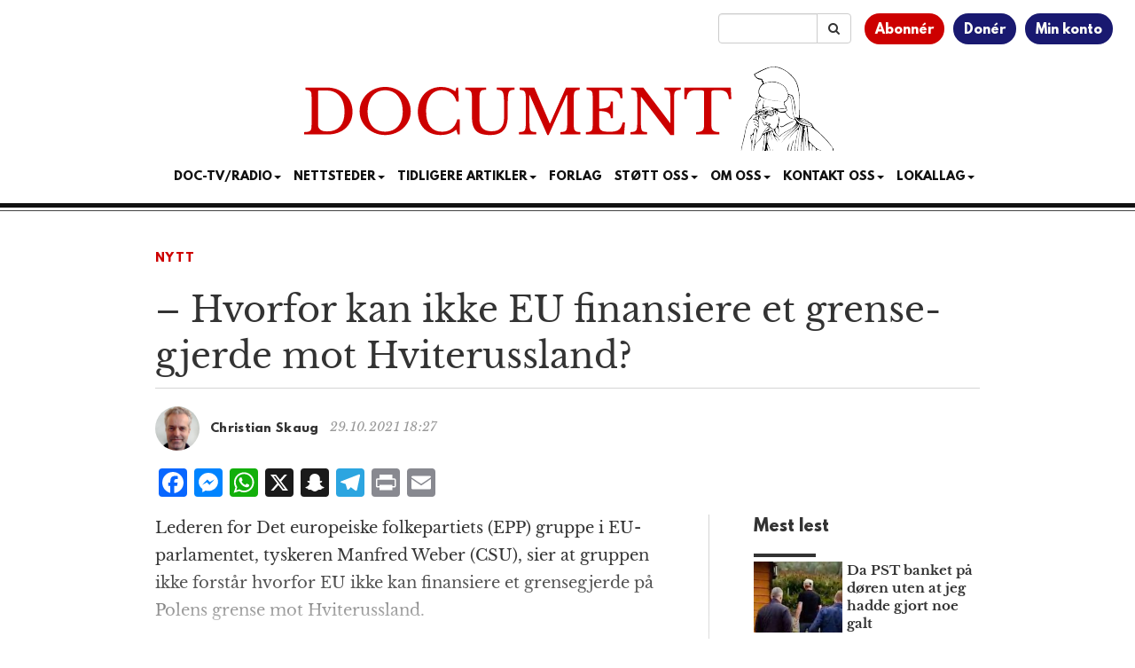

--- FILE ---
content_type: text/html; charset=utf-8
request_url: https://www.google.com/recaptcha/api2/aframe
body_size: 174
content:
<!DOCTYPE HTML><html><head><meta http-equiv="content-type" content="text/html; charset=UTF-8"></head><body><script nonce="HK56uYarBDU-Po1bnI54rw">/** Anti-fraud and anti-abuse applications only. See google.com/recaptcha */ try{var clients={'sodar':'https://pagead2.googlesyndication.com/pagead/sodar?'};window.addEventListener("message",function(a){try{if(a.source===window.parent){var b=JSON.parse(a.data);var c=clients[b['id']];if(c){var d=document.createElement('img');d.src=c+b['params']+'&rc='+(localStorage.getItem("rc::a")?sessionStorage.getItem("rc::b"):"");window.document.body.appendChild(d);sessionStorage.setItem("rc::e",parseInt(sessionStorage.getItem("rc::e")||0)+1);localStorage.setItem("rc::h",'1769834338873');}}}catch(b){}});window.parent.postMessage("_grecaptcha_ready", "*");}catch(b){}</script></body></html>